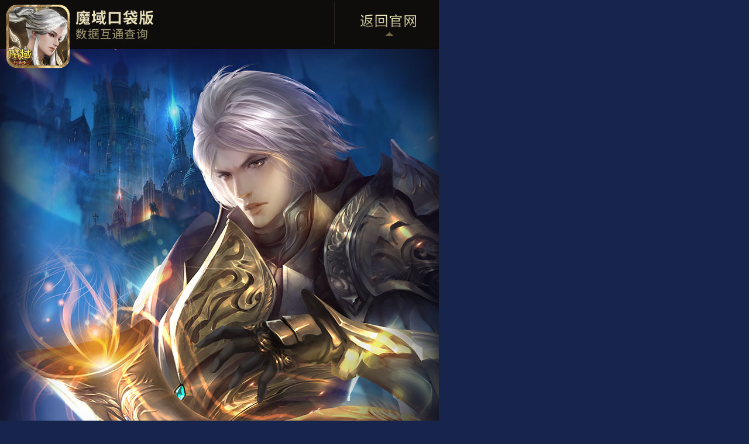

--- FILE ---
content_type: text/html;charset=utf-8
request_url: https://hd.mykd.99.com/guide/m/
body_size: 4218
content:
<!doctype html>
<html>
<head>
<meta http-equiv="Content-Type" content="text/html; charset=utf-8" />
<title>数据互通查询-魔域口袋版官方网站</title>
<meta name="Keywords" content="魔域,魔域口袋版,手机魔域,魔域官网,魔域口袋版官网,魔域手机版,魔域手游,魔域手游官网,魔域礼包,魔域手游礼包,魔域口袋版礼包,魔域互通版,魔域手机游戏,魔域官方手游,魔域口袋版下载,魔域口袋通,幻兽觉醒,精灵游侠,风暴魔域,魔域H5,神副本,魔域年兽,魔域三只松鼠,魔域锦毛鼠,魔域白逍遥,魔域觉醒,魔域职业觉醒,神火觉醒,魔域故宫,魔域土楼,十星副本,10星副本,千机幻灵,魔域哥斯拉,魔域金刚" />
<meta name="Description" content="《魔域口袋版》是网龙端游魔域的官方正版手游，原班人马还原经典玩法，手机也能玩魔域！全民摆摊自由交易；XP神技无限连招，自由PK红名爆装；一人多宠幻兽合体；九星副本组队挑战boss阿拉玛；现在下载，马上怀旧！国民级热血PK手游！全新资料片“千机幻灵”公测，更有哥斯拉大战金刚梦幻联动！" />
<meta content="minimal-ui,width=750, user-scalable=no" name="viewport" id="viewport">
<meta content="telephone=no" name="format-detection" />
<meta name="apple-mobile-web-app-capable" content="yes">
<meta name="apple-mobile-web-app-status-bar-style" content="black">
<meta name="author" content="cxl(964732) | 2018-08-29">
<link rel="stylesheet" type="text/css" href="../view/mobile/css/css.css">
<link rel="shortcut icon" href="https://zydown.99.com/gw/mykd/icon/favicon.ico">
<link rel="apple-touch-icon-precomposed" sizes="114*114" href="https://zydown.99.com/gw/mykd/icon/logo-bg.png">
<script type="text/javascript" src="https://m.mykd.99.com/script/public.js?v=1"></script>
<script>
    function zoomHtml(width) {
        document.querySelector('meta[name="viewport"]').content = 'minimal-ui, width='+width+', user-scalable=0';
    }
    //控制viewport的值，避免ios旋转放大bug
    window.addEventListener("onorientationchange" in window ? "orientationchange" : "resize",function(){
        setTimeout(function(){
            document.querySelector('meta[name="viewport"]').content = ''
        }, 200);
        setTimeout(function(){
            zoomHtml(750);
        },310);
    },false);
    //解决关闭/开启屏幕 页面放大bug
    window.addEventListener("webkitvisibilitychange",function(){
        zoomHtml(750);
    },false);
	zoomHtml(750);
</script>
</script>
</head>

<body>
<div class="header">
	<div id="logo_bg"></div>
	<script type="text/javascript">setLogo();</script>
	<a href="https://m.mykd.99.com/index/" class="btn-gw"></a>
</div>
<div class="mod-main">
	<h3 class="ti">服务器互通情况查询</h3>
	<div class="search">
		<div class="search-box">
			<label>输入服务器名称</label>
	        <span class="name-box">
				<input type="text" class="name" id="server_name_input">
				<div class="autocompleter" id="autocompleter-1">
					<ul class="autocompleter-list"></ul>
				</div>
			</span>
			<strong>或</strong>
			<label>选择大区服务器</label>
			<select id="channel_name"><option>游戏版本</option></select>
			<select id="area_name"><option>游戏大区</option></select>
			<select id="server_name"><option>服务器</option></select>
			<a href="javascript:;" class="btn1" id="search">查询</a>
		</div>   
	   </div>
	   <div class="search-result">
		   <h4><span>数据互通情况</span></h4>
		   <ul class="seach-list" style="margin-bottom: 60px;">
			   <li><strong>主服</strong> <div id="master_server"></div><p>主服：以下服务器被并于主服，主服与这些服务器数据互通。</p></li>
		   </ul>
		   <h4><span>互通服务器群</span></h4>
		   <ul class="seach-list">
				<li id="slave_server">
				</li>
			</ul>
	   </div>
	   <h3 class="ti" style="display: none;">近期数据互通公示</h3>
	   <div class="data-jq" style="display: none;">
			<div class="data-jq-tool">
				<span>近期并服时间</span>
				<select id="merge_day" onchange="">
					<option>----请选择----</option>
				</select>
				<a href="javascript:;" class="btn2" id="bf_url" target="_blank">查看此次并服公告</a>
				<a href="javascript:;" class="btn3" id="hd_url" target="_blank">查看此次并服活动</a>
			</div>
			<table class="data-tab">
					 <thead>
					  <tr>
						<th width="25%">版本</th>
						<th width="25%">大区</th>
						<th width="25%">服务器</th>
						<th width="25%">主服</th>
					  </tr>
					</thead>
					<tbody id="merge_info"></tbody>
				  </table>
		</div>
		<h3 class="ti">数据互通缤纷活动</h3>
		<ul class="act">
			  <li class="on">
				  <img src="../view/mobile/images/act1.png">
				  <span>专享互通特惠礼包</span>
			   </li>
			  <li>
					<img src="../view/mobile/images/act2.png">
					<span>互通登录送壕礼</span>
			 </li>
		</ul>
		<div class="act-cont">
				<div class="act-item" style="display:block">
                        <h4>专享互通特惠礼包</h4>
                        <p>勇者特惠宝箱火热登场！凡在并服后活动期间登录的神选者，即可免费获得勇者特惠宝箱——超值幻兽XO折扣箱等你来购！</p>
                    </div>
                    <div class="act-item">
                        <h4>互通登录送壕礼</h4>
                        <p>凡在并服后活动期间登录的神选者，即可获得互通共庆礼包!打开可获得神之祝福、高星副宠、等级直升宝物、星级地图传送卷等贴心实用的多种赠礼，更有超级划算的特惠换购，全部打包送给你。</p>
                    </div>
                    <div class="act-item">
                        <h4>双倍经验乐不停</h4>
                        <p>并服后的活动期间，全服打怪经验翻倍，使用双倍经验药水获得4倍经验效果加成！</p>
                    </div>
                    <div class="act-item">
                        <h4>壕情派送魔石雨</h4>
                        <p>并服后的活动期间，前往雷鸣大陆野外、隐雾沼泽、砺风戈壁、迷梦沼泽、亚维特岛、雪狼冰原、自然女神之怒等地区击杀魔怪，即有机会获得魔石袋！</p>
                    </div>
		</div>
		<ul class="act">
			   <li>
					  <img src="../view/mobile/images/act3.png">
					  <span>双倍经验乐不停</span>
				   </li>
				  <li>
						<img src="../view/mobile/images/act4.png">
						<span>壕情派送魔石雨</span>
				 </li>
		  </ul>
		<h3 class="ti">数据互通注意事项</h3>
		<div class="notice">
			<p><strong>人物改名说明</strong></p>
			<p style="color:#fff">注：在两个服务器（即：同组的互通服）有两个以上重名人物，系统将默认保留等级高角色，等级的低将被系统改名。</p>
			<p>在数据互通完成后，由于出现人物重名、军团重名而导致名称被系统自动更改的玩家，可以到雷鸣大陆国王文书大臣里尔克（游戏内显示为“【并服更名处理专员】里尔克”）进行改名。每人均只有一次改名的机会，慎重改名哦!</p>
			<p><strong>数据变化说明</strong></p>
			<p style="color:#fff">涉及数据互通的服务器，请玩家认真阅读：</p>
			<p>（1）数据互通完成后，玩家人物等级，人物身上背包内幻兽、物品、金钱，仓库物品、金钱，幻兽仓库、幻兽孵化所等所有物品都完整保留；</p>
			<p>（2）如果玩家的一个账号同时在两个服务器（即：同组的互通服）均有人物，请在数据互通前自行选择删除一个角色，否则系统将保留等级高的角色，低等级的角色予以清除（若需要恢复，可联系官方客服申请求助）；</p>
			<p>（3）数据互通完成后，幻兽身份牌将并存，服务器里存在相同身份牌的两只幻兽；</p>
			<p>（4）数据互通完成后，同一个位置的摊位，保留市场价值高的，价值低的将摊位收益完整退还给玩家；</p>
			<p>（5）在数据互通前一天请不要在拍卖所进行拍卖，数据互通完成后，拍卖所里的物品将消失；</p>
			<p>（6）数据互通后，军团占领地图的记录将被清除。</p>
		</div>
</div>
<script src="https://mykd.99.com/script/jquery-1.11.0.min.js"></script>

<script type="js/templete" id="loadSlave_tpl">
    <span class="{css}">{server_name}</span>
</script>

<script type="js/templete" id="loadDay_tpl">
    <option>{merge_day}</option>
</script>
<script type="text/javascript" src="https://hd.my.99.com/dts/?id=825"></script>
<script src="../view/js/lang.js"></script>
<script src="../view/js/common.js"></script>
<script src="../view/js/main.js?v=1"></script>
<script src="../view/js/ndlib.js"></script>
<script src="../view/js/jquery.autocompleter.js"></script>
<link rel="stylesheet" href="../view/js/jquery.autocompleter.css">

<script>
	$(function() {
		$('#server_name_input').autocompleter({source:Main.addr+'?r=display/searchInput',template:'{{ label }} <span></span>',hint:false,empty:false,callback:function(value,index,selected){if(selected){$('.icon').css('background-color',selected.hex);}}});

	});

$(".act li").on("click",function(){
    var ind = $(this).index(".act li");
    $(this).addClass("on").siblings().removeClass("on");
    $(".act-cont .act-item").eq(ind).show().siblings().hide();
});
</script>
<!--统计代码-->
<div style="display:none">
    <script>pings();pingsAct();</script>
</div>
</body>
</html>


--- FILE ---
content_type: text/css
request_url: https://hd.mykd.99.com/guide/view/mobile/css/css.css
body_size: 2174
content:
@charset "utf-8";
/**
 * Author: cxl(964732)
 * Version: 0.1.0
 * Compile Date: ${DATE}
*/
* {-webkit-tap-highlight-color: rgba(0,0,0,0); }
html{width: 100%;height: 100%;overflow-x: hidden;overflow-y: auto; -webkit-overflow-scrolling: touch;}
body, h1, h2, h3, h4, h5, h6, hr, p, blockquote, dl, dt, dd, ul, ol, li, pre, form, fieldset, legend, button, input, textarea, th, td { margin: 0; padding: 0; }
body { font-size: 24px; font-family: "Lucida Grande", Helvetica, Arial, Verdana, "Microsoft YaHei", sans-serif; color: #fff; line-height: 1.5;  -webkit-text-size-adjust: none; margin: 0 auto; background: #17254c   }
h1, h2, h3, h4, h5, h6 { font-size: 100%; font-weight: normal }
address, cite, dfn, em, var, i { font-style: normal; }
code, kbd, pre, samp { font-family: courier new, courier, monospace; }
form { display: inline; }
small { font-size: 12rem; }
ul, ol { list-style: none; }
a{ color:#fff; text-decoration:none; outline:none;-webkit-text-size-adjust: auto;  }
a:active { color:#ffe077; }
img { vertical-align: middle; border: 0; -ms-interpolation-mode: bicubic; }
button, input, select, textarea { font-size: 100%; vertical-align: middle; outline: none;  }
table { border-collapse: collapse; border-spacing: 0; }
textarea { resize: none; }
.l { float: left; display: inline; }
.r { float: right; display: inline; }
.hidden { line-height: 99999px; overflow: hidden }
.clearfix:after { content: ""; height: 0; visibility: hidden; display: block; clear: both; }
.clearfix { zoom: 1; }
.clear { clear: both }
.relative{ position:relative}
header, footer, article, section, nav, menu, hgroup { display: block; clear: all; }

.header{height: 985px; background: url(../images/header.jpg) no-repeat;position: relative;}
#logo_bg{ width:170px; position:absolute; top:-20px; left:-20px}
#logo_bg img{ display:block; width:100%;}
h1{ height:10px; line-height:99999px; overflow:hidden}
.btn-gw{width: 180px;height: 80px;position: absolute;right: 0;top: 0;}


.mod-main{padding: 20px 0;}
.ti{ background: url(../images/sharp.png) 20px 20px no-repeat; font-size: 32px; color: #d4e9fc; font-weight: bold; text-shadow: 0 0 20px rgba(255,255,255,0.5);margin-bottom: 30px; border-bottom: 1px solid #5d6782; padding-left: 60px; padding-bottom: 10px; clear: both}

.search{ padding-left:20px;}
.search label{ margin-right: 10px}
.name{background: #142a58; border: 1px solid #4b88e2; height: 48px; line-height:48px;width: 320px; color: #fff; vertical-align: middle; -webkit-appearance: none}
.search strong{display: block; color: #639ada; width: 7em; text-align: center;}
.search select{ background: #142a58; border: 1px solid #4b88e2; color: #fff; vertical-align: middle; width: 170px; height: 48px; line-height: 48px;vertical-align: middle;margin-right: 5px; text-align: center; font-size: 22px}
.search .btn1{float:right; margin-top: -132px; margin-right: 50px}

.search-result{ padding: 40px 20px 0;}
.search-result h4{height: 2px;background: #264476; margin-bottom: 50px;position: relative;z-index: 2}
.search-result h4 span{ background: #17254c; padding:10px 10px 10px 0px; color: #ffe077; font-size: 30px; display: inline-block;top: -30px;position: relative; }
.search-result li{ padding-bottom: 10px;}
.search-result li strong{padding-right: 20px; float: left;line-height:50px; display: table}
.search-result li span{ display:inline-block;background: #142a58; border: 1px solid #4b88e2; color: #fff;width: 210px; height: 48px; line-height: 48px; text-align: center;margin-right: 20px;margin-bottom: 20px;}
.search-result li p{ color: #639ada}

.data-jq{ padding: 0 20px;}
.data-jq-tool{height: 120px; line-break: 40px;margin-bottom: 30px; padding-left: 145px;}
.data-jq-tool span{width: 145px; text-align: right; float: left; margin-left: -145px; line-height: 50px}
.data-jq-tool select{ background: #142a58; border: 1px solid #4b88e2; color: #fff; vertical-align: middle; width: 543px; height: 48px; margin-left: 20px; padding: 5px 0; margin-bottom: 16px;}
.btn2,.btn3,.btn1{ display:inline-block;width: 46%;height: 50px; line-height: 50px; text-align: center;font-weight: bold;  color: #1c4080; background: url(../images/btn2.png) no-repeat; margin-left: 20px;}
.btn1{background: url(../images/btn1.png) no-repeat;width: 147px;}
.btn3{color: #fff; background: url(../images/btn3.png) no-repeat; margin-left: 15px;}
.btn1,.btn2,.btn3{-webkit-background-size: 100% 50px}



.data-tab{width: 100%; text-align: center; font-size: 22px;margin-bottom: 30px;}
.data-tab th{ background: #1c386e;height: 50px;}
.data-tab th,.data-tab td{ border: 1px solid #35568b}
.data-tab strong{ color: #f8c84a; font-size: 26px}
.data-tab td{ padding: 10px;}
.data-tab tbody tr:nth-of-type(even){background: #1c386e;}

.act{height: 193px; padding-left:60px;}
.act li{width: 255px;height: 174px; position: relative; cursor: pointer;float: left; margin-left:25px; margin-bottom: 25px;padding: 10px;border: 1px solid rgba(0,0,0,0); }
.act li.on{ background: #142a58; border: 1px solid #4b88e2; width: 255px;height: 174px; }
.act li span{width: 255px;height: 174px; background-repeat: no-repeat; color: #8bbeff; text-align: center; overflow: hidden; line-height: 300px;position: absolute;left: 50%;top: 50%; margin: -87px 0 0 -127px}
.act li img{width: 100%;}
.act1{ background-image: url(../images/act1.png)}
.act2{ background-image: url(../images/act2.png)}
.act3{ background-image: url(../images/act3.png)}
.act4{ background-image: url(../images/act4.png)}
.act-cont{ padding: 5px 80px 15px; clear: both}
.act-item{display: none;}
.act-item h4{ color: #ffd130; font-size: 28px}

.notice{ padding: 0 20px; color: #6fa3dc; font-size: 22px}
.notice strong{ color: #ffd130; font-size: 28px; margin-top: 35px;margin-bottom: 8px;display: block;}

.name-box{position: relative;display: inline-block; z-index: 100;}
.name-list{width: 320px; border: 1px solid #4b88e2;position: absolute;left: 0;top: 48px; background: #fff; max-height: 200px; overflow-y: auto; color: #000; font-size: 14px}
.name-on,.name-list li:active{ background: #1f386c; color: #fff; cursor: pointer}
.name-list li{ padding: 5px;}
.seach-list li span.cur{ background: #306bcc}





--- FILE ---
content_type: text/css
request_url: https://hd.mykd.99.com/guide/view/js/jquery.autocompleter.css
body_size: 847
content:
.autocompleter {
    width: 100%;
    display: none;

    position: absolute;
    top: 10;
    left: 0;
    cursor: default;
    overflow-y:scroll;
    overflow-x:hidden;
    max-height: 300px;
}

.autocompleter-show {
    display: block;
}

.autocompleter,
.autocompleter-hint {
    position: absolute;
}

.autocompleter-list {
    list-style: none;
    margin: 0;
    padding: 0;
    -webkit-box-sizing: border-box;
    box-sizing: border-box;
    background: #fff;
    color: #000;
}

.autocompleter-item {
    cursor: pointer;
}

.autocompleter-item:hover {
    /* Hover State */
    background: #1f386c;
    color: #fff;
}

.autocompleter-item-selected {
    /* Selected State */
}

.autocompleter-item strong {
    /* Highlight Matches */
}

.autocompleter-hint {
    width: 100%;
    display: none;
    /** Need absolute position over input text */
}

.autocompleter-hint-show {
    display: block;

}

.autocompleter-hint span {
    color: transparent;
}


--- FILE ---
content_type: application/javascript
request_url: https://m.mykd.99.com/script/public.js?v=1
body_size: 1913
content:
//判断设备,传入参数设置跳转链接，无参数则返回设备类型
function jumpUrl(vUrl)
{	
	var ua = navigator.userAgent.toLowerCase();
	var browser = {};
	if(vUrl){
		if (ua.match(/pad|pod|iphone|ipod|ipad|nokia|sony|ericsson|mot|android|samsung|sgh|lg|philips|panasonic|alcatel|lenovo|cldc|midp|wap|oppo|mobile/i) || (ua.match(/(Macintosh)/i) && navigator.maxTouchPoints >= 1)) {//判断是否是手机访问
			window.location.href = vUrl;
		}
	}else{
		if (ua.match(/MicroMessenger/i)) {
		   browser.weinxin = true;	//判断是不是微信
		}
		if (ua.match(/iphone|ipad/i) || (ua.match(/(Macintosh)/i) && navigator.maxTouchPoints >= 1)) {
			browser.ios = true;  //判断是不是ios系统
		}
		if (ua.match(/android/i)  || ua.match(/oppo/i)) {
			browser.android = true;  //判断是不是安卓系统
		}
		if (ua.match(/Windows Phone/i)) {
			browser.wp = true;  //判断是不是windows系统
		}
		if (ua.match(/harmony/i)) {
			browser.harmony = true;  //判断是不是鸿蒙系统
            ua.match(/mobile/i) && (browser.harmonyMobile = true);//判断是不是鸿蒙手机系统
		}
		if (browser.ios || browser.android || browser.harmonyMobile || browser.wp) {
			browser.isMobile = true;
		}
		return browser;
	}

}

//批量控制logo,obj为容器id，默认为logo_bg,type为类型，icon输出icon图标，logo则输出logo
function setLogo(obj,type){
	var icon = "<a href='https://mykd.99.com/' target='_blank' title='魔域口袋版官方网站'><img src='https://zydown.99.com/gw/mykd/icon/icon-292-v5.png' alt='魔域口袋版官方网站'  /></a>";
	var logo = "<a href='https://mykd.99.com/' target='_blank' title='魔域口袋版官方网站'><img src='https://zydown.99.com/gw/mykd/icon/logo.png' alt='魔域口袋版官方网站'  /></a>";
	var oBox;
	obj?(oBox = document.getElementById(obj)):(oBox = document.getElementById("logo_bg"));
	if(type=="icon" || !type){
		oBox.innerHTML = icon;
	}if(type=="logo"){
		oBox.innerHTML = logo;
	}
}
function setIcon(obj){
document.getElementById(obj).innerHTML = '<img src="https://zydown.99.com/gw/mykd/icon/icon-292-v5.png" alt="魔域口袋版官方网站"  />'
}

//统计代码
 function pings(){
	//百度统计
	(function() {
		var hm = document.createElement("script");
		hm.src = "https://hm.baidu.com/hm.js?66c5314b6918bb7aebe920d1157199c6";
		var s = document.getElementsByTagName("script")[0]; 
		s.parentNode.insertBefore(hm, s);
	})();
}

//活动站统计代码
function pingsAct(){
//百度统计
(function() {
	var hm = document.createElement("script");
	hm.src = "https://hm.baidu.com/hm.js?c1dd8112f9b7188a2c194985f952307c";
	var s = document.getElementsByTagName("script")[0]; 
	s.parentNode.insertBefore(hm, s);
  })();
}



var downLoadInfo = { 
ios:'http://interface.data.99.com/NDLinkRedirectInterface.ashx?id=30245&type=55',
android:'http://interface.data.99.com/NDLinkRedirectInterface.ashx?id=30245&type=53',
store:'http://interface.data.99.com/NDLinkRedirectInterface.ashx?id=40808&type=11530'
}


/*20200403引入灰色滤镜 */
function addFilterGrayByLink(url){ 
var doc=document; 
var link=doc.createElement("link"); 
link.setAttribute("rel", "stylesheet"); 
link.setAttribute("type", "text/css"); 
link.setAttribute("href", url); 
var heads = doc.getElementsByTagName("head"); 
if(heads.length) 
	heads[0].appendChild(link); 
else 
	doc.documentElement.appendChild(link); 
} 
//addFilterGrayByLink("https://wjdown.99.com/games/mykd/filter-gray.css?v="+Math.random()); 

/*20240129增加版本和功能介绍*/
var dlInfo = {
    time:"2025-09-28",//更新日期
    version:"15.0.0"//版本号
}
function showIntroduction(){
    var html = '<style>#popGnjs{position: fixed;left: 0;top: 0;width: 100%;height: 100%;z-index: 1111111;display: none;}#popGnjs.show{display: block;background-color: rgba(0,0,0,0.5);backdrop-filter: blur(2px);}#popGnjs .pop-cont-gn{background: url(https://img4.99.com/mykd/img/ydy/pop-bg-m.png) no-repeat;width: 643px;position: absolute;left: 50%;top: 50%;transform: translate(-50%, -50%);z-index: 2;padding: 60px;font-size: 24px;background-size: 100% 100%;}.pop-gn-close{background: url(https://img4.99.com/mykd/img/ydy/pop-close.png) no-repeat center;width: 50px;height: 50px;position: absolute;right: -50px;top: 0; }.pop-txt-gn{padding:10px 30px 0 10px;color: #89756d;}</style><div class="pop-cont-gn"><a href="javascript:;" class="pop-gn-close"></a><div class="pop-txt-gn" style="">《魔域口袋版》是超人气MMORPG端游巨制《魔域》的官方正版手游。由天晴数码原班人马革新打造，复刻经典端游玩法：一人多宠，组建幻兽大军；九星副本，组队碾压BOSS；全服军团争霸，百人同屏攻城；精英家族抱团，争夺属于家族的领地！重燃《魔域》十五年的青春热血，重温《魔域》的无限感动，尽在《魔域口袋版》！</div></div></';
    if(!document.querySelector("#popGnjs")){
    document.body.insertAdjacentHTML("afterend",'<div id="popGnjs" class="show">');
    document.querySelector("#popGnjs").innerHTML = html;
    html = null;
    document.querySelector(".pop-gn-close").addEventListener("click",function(){
        document.querySelector("#popGnjs").remove();
    });
    }    
}

--- FILE ---
content_type: application/javascript
request_url: https://hd.mykd.99.com/guide/view/js/main.js?v=1
body_size: 4879
content:
$(function () {
    // Common.start();
    // Main.start();
    alert("合服相关信息详见官网公告");
});
var Main = {};

Main.flag = null;
Main.state = '';
Main.isgo = 0;
Main.addr = window.location.href;
Main.str = window.location.href.split('/');
if (Main.str[Main.str.length - 2] == 'm') {
    if ('?' == Main.str[Main.str.length - 1].substring(0, 1)) {
        Main.addr = Main.addr.replace(Main.str[Main.str.length - 1], '../');
    } else {
        Main.addr += '../';
    }
}

Main.start = function () {
    Main.bindEvent();
    Main.channelInit();
    Main.mergeDay();
    setTimeout('Main.mergeList($("#merge_day").find("option:selected").val())', 1000);

}

//绑定页面控件
Main.bindEvent = function () {
    $('#channel_name').off('change').on('change', function () {
        Main.areaInit($('#channel_name').find("option:selected").val());
    });

    $('#area_name').off('change').on('change', function () {
        Main.serverInit($('#channel_name').find("option:selected").val(), $('#area_name').find("option:selected").val());
    });

    $('#merge_day').off('change').on('change', function () {
        Main.mergeList($('#merge_day').find("option:selected").val());
    });

    $('#search').off('click').on('click', function () {
        Main.searchMerge();
    });
}

Main.channelInit = function () {
    $.ajax({
        type: 'POST',
        dataType: 'json',
        url: Main.addr + '?r=display/channel',
        success: function (data) {
            $('#channel_name').html('');
            $('#channel_name').get(0).options.add(new Option('游戏版本'));
            $.each(data['info'], function (k, v) {
                $('#channel_name').get(0).options.add(new Option(v['channel_name'], v['id']));
            });
            Main.areaInit($('#channel_name').find("option:selected").val());
        }
    });
}

Main.areaInit = function (value) {
    if ('游戏版本' == $('#channel_name').val()) {
        $('#area_name').html('');
        $('#area_name').get(0).options.add(new Option('游戏大区'));
        Main.serverInit($('#channel_name').find("option:selected").val(), $('#area_name').find("option:selected").val());
        return;
    }
    $.ajax({
        type: 'POST',
        dataType: 'json',
        data: {channel: value},
        url: Main.addr + '?r=display/area',
        success: function (data) {
            $('#area_name').html('');
            $.each(data['info'], function (k, v) {
                $('#area_name').get(0).options.add(new Option(v['area_name'], v['id']));
            })
            Main.serverInit($('#channel_name').find("option:selected").val(), $('#area_name').find("option:selected").val());
        }
    });
}

Main.serverInit = function (channel, area) {
    if ('游戏大区' == $('#area_name').val()) {
        $('#server_name').html('');
        $('#server_name').get(0).options.add(new Option('服务器'));
        return;
    }

    $.ajax({
        type: 'POST',
        dataType: 'json',
        data: {
            channel: channel,
            area: area
        },
        url: Main.addr + '?r=display/server',
        success: function (data) {
            $('#server_name').html('');
            $.each(data['info'], function (k, v) {
                $('#server_name').get(0).options.add(new Option(v['server_name'], v['id']));
            })
        }
    });
}

Main.searchMerge = function () {
    var server_name_input = $("#server_name_input").val();
    var server_tid = $('#server_name').find("option:selected").val();
    $.ajax({
        type: 'POST',
        dataType: 'json',
        data: {server_tid: server_tid, 'server_name_input': server_name_input},
        url: Main.addr + '?r=display/searchMerge',
        success: function (data) {
            if (data.scode == 'SUCC') {
                $("#master_server").html(data.master);
                $("#slave_server").html(NdLib.jsTemplete.getTemplete('loadSlave_tpl').setArray(data.slave));
            }
        }
    });
}

Main.mergeDay = function () {
    $.ajax({
        type: 'POST',
        dataType: 'json',
        url: Main.addr + '?r=display/mergeDay',
        success: function (data) {
            if (data.scode == 'SUCC') {
                $("#merge_day").html(NdLib.jsTemplete.getTemplete('loadDay_tpl').setArray(data.merge_day));
            }

        }
    });
}

//近期数据
Main.mergeList = function (merge_day) {
    $.ajax({
        type: 'POST',
        dataType: 'json',
        url: Main.addr + '?r=display/mergeList',
        'data': {'merge_day': merge_day},
        success: function (data) {
            if (data.scode == 'SUCC') {
                $("#merge_info").html(data.info);
                $("#bf_url").attr('href', data.bf_url);
                $("#hd_url").attr('href', data.hd_url);
            }

        }
    });
}

--- FILE ---
content_type: application/javascript
request_url: https://mykd.99.com/script/jquery-1.11.0.min.js
body_size: -76
content:
document.write('<script src="https://wjdown.99.com/games/script/jquery-mix-migarate.min.js"></script>');

--- FILE ---
content_type: text/javascript; charset=utf-8
request_url: https://hd.my.99.com/dts/?id=825
body_size: 126
content:
(function(){})

--- FILE ---
content_type: application/javascript
request_url: https://hd.mykd.99.com/guide/view/js/common.js
body_size: 6485
content:
var Common = {};

Common.start = function () {
    Common.checkActiveTime();
    Common.selGame(421);
    Common.bindEvent();
    Common.changeCode('_code');
}

//绑定页面控件
Common.bindEvent = function() {

    $('#login_close').unbind('click').bind('click', function () {
        Common.closeWnd('#login_form');
    });

    $("#_code").unbind('click').bind('click', function () {
        Common.changeCode('_code');
    });
    $("#vcode").unbind('click').bind('click', function () {
     if('' == $("#vcode").val() || null == $("#vcode").val){
         Common.changeCode('_code');
     }
    });

    $("#area_id").unbind('change').bind('change', function () {
        Common.areaChanged(this.value, 0)
    });
}

// 检查活动是否开放
Common.checkActiveTime =  function () {
    $.ajax({
        type: 'POST',
        dataType: 'json',
        url: Main.addr+'?r=/index/checkTime',
        success: function (data) {
            Common.msg(data);
        }
    });
}

//输出提示信息
Common.msg = function (data, event) {
    if (data['code'] == 'message') {
        $("#x").unbind('click');
        $("#x").bind('click', function () {
            Common.closeWnd('#msg_form');
            if (data['father'] != null) {
                Common.closeWnd(data['father']);
            }
        });
        $("#btn").unbind('click');
        $("#btn").bind('click', function () {
            Common.closeWnd('#msg_form');
            if (data['father'] != null) {
                Common.closeWnd(data['father']);
            }
        });
        Common.showConfirm(Common.lang(data['msg']));
    }
    if (data['code'] == 'login_success') {
        if (data['father'] != null) {
            Common.closeWnd(data['father']);
        }
        Common.showConfirm(Common.lang(data['msg']));
    }
    if (data['code'] == 'prize') {
        $("#x").unbind('click');
        $("#x").bind('click', function () {
            Common.closeWnd('#msg_form')
        });
        $("#btn").unbind('click');
        $("#btn").bind('click', function () {
            Common.closeWnd('#msg_form');
        });
        Common.showConfirm(Common.lang(data['msg'], data['txt'], data['txt1'], data['txt2']));
    }
    if (data['code'] == 'login') {
        $('#login_form').show();
    }
}

//大区选择
Common.areaChanged = function (value, type) {
    var oAreaId = $('#area_id').get(0);
    var oServerId = $('#server_id').get(0);
    var area = serverList[0];
    for (var i = 0; i < serverList.length; i++) {
        if (serverList[i].id == value) {
            area = serverList[i];
            break;
        }
    }
    if (area) {
        oServerId.options.length = 0;
        for (var i = 0; i < area.sub.length; i++) {
            oServerId.options.add(new Option(area.sub[i].name, area.sub[i].id));
            if ('1' == area.sub[i].id)
                oServerId.options[i].selected = true;
        }
    }
}

Common.areaChanged1 = function (value, type) {
    var oAreaId = $('#area_id1').get(0);
    var oServerId = $('#server_id1').get(0);
    var area = serverList[0];
    for (var i = 0; i < serverList.length; i++) {
        if (serverList[i].id == value) {
            area = serverList[i];
            break;
        }
    }
    if (area) {
        if(0 == value){
            oServerId.options.length = 0;
            oServerId.options.add(new Option('--All--', 0));
            oServerId.options[0].selected = true;
        }else{
            oServerId.options.length = 0;
            for (var i = 0; i < area.sub.length; i++) {
                if(137 != area.sub[i].id){
                    oServerId.options.add(new Option(area.sub[i].name, area.sub[i].id));
                    if ('1' == area.sub[i].id)
                        oServerId.options[i].selected = true;
                }
            }
        }
    }
}


//获取到游戏的区服列表
Common.selGame = function (/* int */id) {
    $.getScript('https://hd.my.99.com/upload/gameserver/js/serverlist'+id+'.js', function (data) {
        Common.initServerList();
    });
}

//初始化服务器列表
Common.initServerList = function () {
    try {
        var oAreaId = $('#area_id').get(0);
        var oServerId = $('#server_id').get(0);
        oAreaId.options.length = 0;
        for (var i = 0; i < serverList.length; i++) {

            oAreaId.options.add(new Option(serverList[i].name, serverList[i].id));
            if ('1' == serverList[i].id)
                oAreaId.options[i].selected = true;
        }
        Common.areaChanged(1, 0);
    } catch (e) {
    }
}

//初始化服务器列表
Common.initServerList1 = function () {
    try {
        var oAreaId = $('#area_id1').get(0);
        var oServerId = $('#server_id1').get(0);
        oAreaId.options.length = 0;
        oAreaId.options.add(new Option('--All--', 0));
        oAreaId.options[0].selected = true;
        for ( var i = 0; i < serverList.length; i++) {
            oAreaId.options.add(new Option(serverList[i].name, serverList[i].id));
        }
        Common.areaChanged1(0, 0);
    } catch (e) {
    }
}

Common.closeWnd = function (obj) {
    $(obj).hide();
}

Common.closeWndReload = function (obj) {
    $(obj).hide();
    location.reload();
}

Common.showConfirm = function (txt) {
    $("#msg").html(txt);
    $("#msg_form").show();
}

Common.showConfirmReolad = function (txt) {
    $("#msg").html(txt);
    $("#msg_form").show();
    location.reload();
}

Common.sprintf = function () {
    var str = arguments[0] || '';
    if (arguments.length > 1)
        str = str.replace(arguments[1], arguments[2]);
    return str;
}

//语言包
Common.lang = function (text, txt, txt1, txt2) {
    if (null == txt) {
        return CommonLang.Lang[text];
    } else {
        if (null == txt1) {
            return CommonLang.Lang[text].replace('[X]', txt);
        } else {
            if (null == txt2) {
                var str = CommonLang.Lang[text].replace('[X]', txt);
                return str.replace('[XX]', txt1);
            } else {
                var str = CommonLang.Lang[text].replace('[X]', txt);
                var str1 = str.replace('[XX]', txt1);
                return str1.replace('[XXX]', txt2);
            }
        }
    }
}

//验证码
Common.changeCode = function (obj) {
    $('#' + obj).show();
    $('#' + obj).attr('src','?r=/Captcha/index/&' + Math.random());
}



--- FILE ---
content_type: application/javascript
request_url: https://hd.mykd.99.com/guide/view/js/lang.js
body_size: 581
content:
var CommonLang = {};
CommonLang.Lang = {
    'not_exist_char': '该服务器角色不存在',
    'start_time': '活动尚未开始',
    'finish_time': '活动已结束',
    'valide_account': '账号密码错误！',
    'please_login ': '请先登录',
    'please_server': '请选择服务器',
    'please_area': '请选择大区',
    'empty_account': '请输入账号',
    'empty_password': '请输入密码',
    'empty_code': '请输入验证码',
    'valid_code': '验证码错误',
    'login_success': '登录成功',
    'net_error': '网络连接超时！请稍后再试',
    'limit_tqnd' : '为了活动的公平与公正，tqnd账号无法参与本次活动！'
};


--- FILE ---
content_type: application/javascript
request_url: https://hd.mykd.99.com/guide/view/js/ndlib.js
body_size: 11198
content:
/**
	* @createTime 2010-04-11
	* @author SignDBG
	* @func 弹窗层
*/
var _mask = function () {
	var z_index = 2000;
	var _bg     = '__bg2';
	var pop_arr = new Array();

	//显示窗口
	this.show = function (/*div*/div, /*int*/_top, /*int*/_left) {
		createDiv(getZIndex());

		//设置层大于遮蔽层(2>1)
		pop_arr.push(div);
		setZIndex(div, getZIndex());
		
		(_left) && $('#'+div).css('left', _left);
		(_top)  && $('#'+div).css('top', _top);

		$('#'+div).fadeIn();
	}

	//掩藏窗口
	this.hide = function () {
		$('#'+pop_arr.pop()).fadeOut();
		if (pop_arr.length == 0) {
			$('#'+_bg).hide();
			setZIndex(_bg, z_index);
			$("body").remove('#'+_bg);
		} else {
			setZIndex(_bg, getZIndex()-1);
		}
	}

	//隐藏特定div
	this.hideDiv = function (/*div*/div) {
		var _len = pop_arr.length;
		for (var i=0; i<_len; i++) {
			var _div = pop_arr.pop();
			$('#'+_div).fadeOut();
			
			if (_len-1 == i) {
				$('#'+_bg).hide();
				setZIndex(_bg, z_index);
				$("body").remove('#'+_bg);
				break;
			} else {
				setZIndex(_bg, getZIndex()-1);
			}

			if (_div == div) {
				break;
			}
		}
	}

	//隐藏所有的窗口
	this.hideAll = function () {
		var _len = pop_arr.length;
		for(var _i=0; _i<_len; _i++) {
			$('#'+ pop_arr.pop()).fadeOut();
		}

		$('#'+ _bg).hide();
		setZIndex(_bg, z_index);

		//删除掉
		$("#"+_bg).remove();
	}

	//获取层数
	function getZIndex() {
		return z_index + pop_arr.length;
	}

	//创建层
	function createDiv(_z_index) {
		($('#'+ _bg).length < 1) && $("body").append('<div id="'+ _bg +'" style="position:absolute; background:white; width:100%; z-index:2000; height:100%; display: none; left: 0; top: 0;"></div>');
		
		setZIndex(_bg, _z_index);
		($('#'+ _bg).css('display') == 'none') && $('#'+ _bg).width($('body').width()).height($(document).height()).css('opacity', '0.3').show();
	}

	//设置层的显示顺序
	function setZIndex(/*string*/div, z_index) {
		$('#'+div).css('z-index', z_index);
	}
}

//初始对象
var mymask = new _mask();


//命名空间
(function (undefined) {
	window.NdLib = {};

	//JS对象
	function _$ () 
	{
		var elements = new Array();
		for(var i=0; i<arguments.length; i++)
		{
			var element = arguments[i];
			if (typeof element == 'string')
			{
				element = document.getElementById(element);
			}

			if (arguments.length == 1) 	
			{
				return element;
			}
			
			elements.push(element);
		}

		return elements;
	}
	window.NdLib.$ = _$;
	
	//正则对象
	var regex_obj = 
	{
		'email' : /^\w+((-\w+)|(\.\w+))*\@[A-Za-z0-9]+((\.|-)[A-Za-z0-9]+)*\.[A-Za-z0-9]+$/
	};

	//命名空间
	(function (nd) {
		nd.namespace = function (ns) {
			var nsParts = ns.split(".");
			var l       = nsParts.length;
			for (var i = 0; i < l; i++) {
				if (nd[nsParts[i]] == undefined) {
					nd[nsParts[i]] = nd[nsParts[i]] || {};
					nd = nd[nsParts[i]];
				}
			}
		};
	})(NdLib);

	(function (nd) {
		nd.jsTemplete = {
			domid  : '',
			_parse : '',
			getTemplete : function (/*string*/id) {
				this.domid  = document.getElementById(id);//decodeURIComponent(this.domid.innerHTML)
				this._parse = this._buildParseFunc((this.domid.value) ? this.domid.value : this.domid.innerHTML);

				return this;
			},
			_buildParseFunc : function (html) {
				html = html
					.replace(/([\'||\\])/gm, "\\$1") //转义掉\和'
					.replace(new RegExp('\{([^\{\}]*)\}','gim'), "' + data[\"$1\"] + '")
					.replace(/[\t\n\r]/gm, '');
				return new Function ('data', "return '" + html + "';");
			},
			set : function (data) {
				return this._parse(data);
			},
			setArray : function (arr) {
				for(var i=0,ar; ar=arr[i]; i++) {
					arr[i] = this._parse(ar);	
				}
				return arr.join('');
			},
			setMap : function (map) {
				for(var i in map) {
					map[i] = this._parse(map[i]);
				}
				return map;
			}
		};
	})(NdLib);
	
	(function (nd) {
		nd.page = function (q, _s)
		{
			function o(q, page)
			{
				var url   = q.url
							+ ((-1 == q.url.indexOf("?")) ? "?" : "&")
							+ q.pageSizeName + "=" + q.pageSize
							+ "&" + q.varPage  + "=" + q.np 
							+ "&" + q.np + "=" + page;

				return q.callBack + "('" + url + "');";
			}

			function isset(a)
			{
				return "undefined" != typeof a && null != a;
			}

			function intval(a, c)
			{
				var b = parseInt(a || 0, 10);
				if (true == isNaN(b))
				{
					b = 0
				}
				
				if (b < 0 && true != c)
				{
					b = 0
				}

				return b
			}
			
			_s = _s || {};
			q = $.extend({
				page     : 1,
				total    : 0,
				pageSizeName : 'pageSize',
				pageSize : 10,
				step     : 5,
				header   : false,
				varPage  : 'np',
				np       : 'page',
				first    : '首页',
				next     : '下一页',
				pre      : '上一页',
				last     : '最后一页',
				curStyle : '',
				noStyle  : '',
				preStyle : '',
				nextStyle: '',
				firstStyle:'',
				lastStyle: '',
				callBack : "alert"
			}, _s, q);

			if (!isset(q.url)) 
			{
				return 'Eorr:URL not exists.';
			}
			
			var h; //当前页数
			var n; //总页数
			h = intval(q.page);
			n = intval(q.total);

			if(h > n)
			{
				return 'Eorr:Page gl Total.';
			}

			if (n <= 0) 
			{
				return '';
			}
			
			var a = []; //返回数组
			//是否设置页数
			if (q.header)
			{
				a.push('<span>Pages : </span><b>' + h + '/' + n + '</b>&nbsp;&nbsp;');
			}

			var s; //开始位置
			var e; //结束位置
			
			s = (h - q.step > 1) ? h - q.step : 1;
			e = (h + q.step >= n) ? n : h + q.step;

			if (q.page == 1)
			{
				//a.push('<a href="javascript:void(0);">' + q.first + '</a>');
				//a.push('<a href="javascript:void(0);">' + q.pre + '</a>');
			}
			else
			{
				a.push('<a href="javascript:void(0);" class="' + q.firstStyle + '" onclick="' + o( q, 1) + '">' + q.first + '</a>');
				a.push('<a href="javascript:void(0);" class="' + q.preStyle + '" onclick="' + o( q, h - 1) + '">' + q.pre + '</a>');
			}
				
			var c; //当前选择中 
			for(var f=s; f<=e; f++)
			{
				c = h == f ? 'class="'+ q.curStyle + '"' : '',
				(c) ? 
					//a.push('<a href="javascript:void(0);" ' + c + '>' + f + '</a>') 
					a.push('<span>' + f + '</span>')
					: 
					a.push('<a href="javascript:void(0);" class="' + q.noStyle + '" onclick="' + o(q, f) + '">' + f + '</a>');
			}

			if (h >= n)
			{
				//a.push('<a href="javascript:void(0);">' + q.next + '</a>');
				//a.push('<a href="javascript:void(0);">' + q.last + '</a>');
			}
			else
			{
				a.push('<a href="javascript:void(0);" class="' + q.nextStyle + '" onclick="' + o(q, h + 1) + '">' + q.next + '</a>');
				a.push('<a href="javascript:void(0);" class="' + q.lastStyle + '" onclick="' + o(q, n) + '">' + q.last + '</a>');
			}
			
			q = null;

			return a.join("");
		}
	})(NdLib);

	(function (nd) {
		nd.resizeImage = function (/*int*/nwidth, /*int*/nheight, /*int*/width, /*int*/height) 
		{
			var _width  = 0;
			var _height = 0;
			
			if(nwidth/nheight >= width/height){ 
				if(nwidth > width){ 
					_width  = width; 
					_height = parseInt((nheight*width)/nwidth); 
				} else{ 
					_width  = nwidth; 
					_height = nheight;  
				}
			}
			else { 
				if(nheight > height){ 
					_height = height;
					_width  = parseInt((nwidth*height)/nheight); 
				}else{ 
					_width  = nwidth; 
					_height = nheight;
				} 
			}
			
			return {
				width  : _width,
				height : _height
			};
		}
	})(NdLib);

	//时间格式的验证
	function getLeveTime(__time, format) 
	{
		format = format || 'H:i:s';
		
		var _t = parseInt(__time/3600);
		var _m = parseInt((__time - 60*60*parseInt(_t))/60);
		var _s = __time - 60*60*parseInt(_t) - 60*parseInt(_m);
		_t = (_t < 10) ? '0' + _t : _t;
		_m = (_m < 10) ? '0' + _m : _m;
		_s = (_s < 10) ? '0'+_s : _s;
		return format.replace(/H(.*)i(.*)ss(.*)/ig, _t + "$1" + _m + "$2" + _s +"$3");
	}
	window.NdLib.getLeveTime = getLeveTime;

	//正则
	function valideRegex(/*string*/name, /*?*/value)
	{
		if(isset(regex_obj[name]))
		{
			if (regex_obj[name].test(value))
			{
				return true;
			}
		}

		return false;
	}
	window.NdLib.valideRegex = valideRegex;
	
	//判断是不是为空
	function isset(a)
	{
		return typeof a != "undefined" && a != null;
	}
	window.NdLib.isset = isset;
	
	//字符串格式化
	function format (str)
	{
		var args = Array.prototype.slice.call(arguments, 1);
		
		if (args.length > 0)
		{
			return str.replace(/\{(\d+)\}/g, function(m, i) {
				return args[i];
			});
		}

		return str;
	}
	window.NdLib.format = format;
	
	//鼠标的位置
	function mouseCoords(ev)
	{
		ev = ev || window.event;
		if(ev.pageX || ev.pageY){
			return {x:ev.pageX, y:ev.pageY};
		}
		return {
			x:ev.clientX + document.body.scrollLeft - document.body.clientLeft,
			y:ev.clientY + document.body.scrollTop  - document.body.clientTop
		};
	}
	
	//获取到元数的位置
	function getPosition(e)
	{
		var left = 0;
		var top  = 0;

		while (e.offsetParent){
			left += e.offsetLeft;
			top  += e.offsetTop;
			e     = e.offsetParent;
		}

		left += e.offsetLeft;
		top  += e.offsetTop;

		return {x:left, y:top};
	}

	//获取到鼠标的偏移
	function getMouseOffset(target, ev)
	{
		ev = ev || window.event;

		var docPos    = getPosition(target);
		var mousePos  = mouseCoords(ev);
		return {x:mousePos.x - docPos.x, y:mousePos.y - docPos.y};
	}

	function getStyle(elem, name) 
	{
		if (elem.style[name])
		{
			return elem.style[name];
		}
		else if (elem.currentStyle)//IE
		{
			return elem.currentStyle[name];
		}
		else if (document.defaultView && document.defaultView.getComputedStyle)
		{ 
			//W3C text-align ==> textAlign
			name = name.replace(/([A-Z])/g, "-$1");
			name = name.toLowerCase();

			var s = document.defaultView.getComputedStyle(elem, "");
			return s && s.getPropertyValue(name);
		}
		else 
		{
			return null;
		}
	}

	//扩展String
	String.prototype.trim = function() 
	{ 
		return this.replace(/(^\s*)|(\s*$)/g, ""); 
	}

	String.prototype.trim = function(which)
	{
		var pattern = {
			"left":"^\\s*",
			"right":"\\s*$",
			"both":"^\\s*|\\s*$"
		};

		return this.replace(new RegExp(pattern[which],'g'),"");
	};

	String.prototype.format = function() {
		var str = this;
		for (var i = 0; i < arguments.length; i++) {
			var re = new RegExp('\\{' + (i) + '\\}', 'gm');
			str = str.replace(re, arguments[i]);
		}
		return str;
	}

	//获取到真实的长度
	String.prototype.realLen = function () 
	{  
		return this.replace(/[^\x00-\xff]/g,"xx").length;  
	}

	function wbr(str, num) {  
	  return str.replace(RegExp("(\\w{" + num + "})(\\w)", "g"), function(all,text,char){ 
		return text + "<wbr>" + char; 
	  }); 
	}
})();



//执行执行函数返回函数
var jslang = (function () {
	return function (langStr)
	{
		langStr = (Lang && NdLib.isset(Lang[langStr])) ? Lang[langStr] : langStr;
		return NdLib.format.apply(langStr, arguments);
	};
})();
